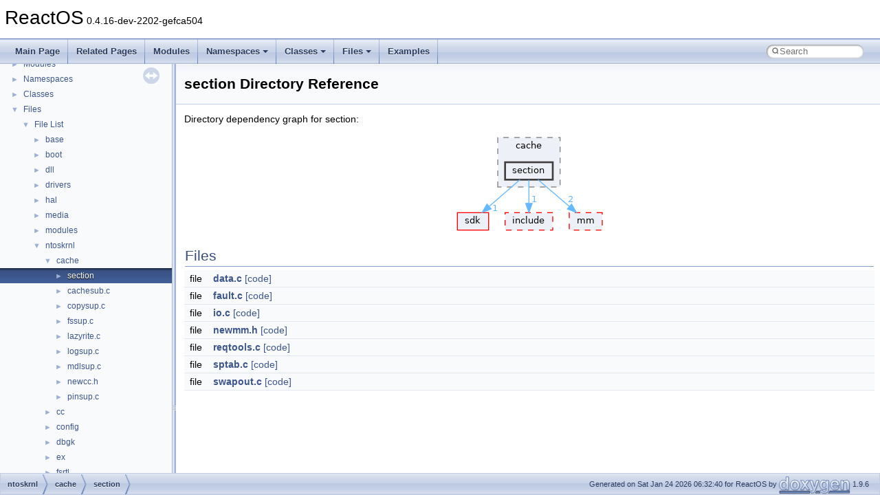

--- FILE ---
content_type: text/html
request_url: https://doxygen.reactos.org/dir_aadeac08987bb22c64e7f944bea02740.html
body_size: 2020
content:
<!DOCTYPE html PUBLIC "-//W3C//DTD XHTML 1.0 Transitional//EN" "https://www.w3.org/TR/xhtml1/DTD/xhtml1-transitional.dtd">
<html xmlns="http://www.w3.org/1999/xhtml" lang="en-US">
<head>
<meta http-equiv="Content-Type" content="text/xhtml;charset=UTF-8"/>
<meta http-equiv="X-UA-Compatible" content="IE=11"/>
<meta name="generator" content="Doxygen 1.9.6"/>
<meta name="viewport" content="width=device-width, initial-scale=1"/>
<title>ReactOS: ntoskrnl/cache/section Directory Reference</title>
<link href="tabs.css" rel="stylesheet" type="text/css"/>
<script type="text/javascript" src="jquery.js"></script>
<script type="text/javascript" src="dynsections.js"></script>
<link href="navtree.css" rel="stylesheet" type="text/css"/>
<script type="text/javascript" src="resize.js"></script>
<script type="text/javascript" src="navtreedata.js"></script>
<script type="text/javascript" src="navtree.js"></script>
<link href="search/search.css" rel="stylesheet" type="text/css"/>
<script type="text/javascript" src="search/search.js"></script>
<link rel="search" href="search_opensearch.php?v=opensearch.xml" type="application/opensearchdescription+xml" title="ReactOS"/>
<link href="doxygen.css" rel="stylesheet" type="text/css" />
</head>
<body>
<div id="top"><!-- do not remove this div, it is closed by doxygen! -->
<div id="titlearea">
<table cellspacing="0" cellpadding="0">
 <tbody>
 <tr id="projectrow">
  <td id="projectalign">
   <div id="projectname">ReactOS<span id="projectnumber">&#160;0.4.16-dev-2202-gefca504</span>
   </div>
  </td>
 </tr>
 </tbody>
</table>
</div>
<!-- end header part -->
<!-- Generated by Doxygen 1.9.6 -->
<script type="text/javascript">
/* @license magnet:?xt=urn:btih:d3d9a9a6595521f9666a5e94cc830dab83b65699&amp;dn=expat.txt MIT */
var searchBox = new SearchBox("searchBox", "search/",'.html');
/* @license-end */
</script>
<script type="text/javascript" src="menudata.js"></script>
<script type="text/javascript" src="menu.js"></script>
<script type="text/javascript">
/* @license magnet:?xt=urn:btih:d3d9a9a6595521f9666a5e94cc830dab83b65699&amp;dn=expat.txt MIT */
$(function() {
  initMenu('',true,true,'search.html','Search');
  $(document).ready(function() {
    if ($('.searchresults').length > 0) { searchBox.DOMSearchField().focus(); }
  });
});
/* @license-end */
</script>
<div id="main-nav"></div>
</div><!-- top -->
<div id="side-nav" class="ui-resizable side-nav-resizable">
  <div id="nav-tree">
    <div id="nav-tree-contents">
      <div id="nav-sync" class="sync"></div>
    </div>
  </div>
  <div id="splitbar" style="-moz-user-select:none;" 
       class="ui-resizable-handle">
  </div>
</div>
<script type="text/javascript">
/* @license magnet:?xt=urn:btih:d3d9a9a6595521f9666a5e94cc830dab83b65699&amp;dn=expat.txt MIT */
$(document).ready(function(){initNavTree('dir_aadeac08987bb22c64e7f944bea02740.html',''); initResizable(); });
/* @license-end */
</script>
<div id="doc-content">
<div class="header">
  <div class="headertitle"><div class="title">section Directory Reference</div></div>
</div><!--header-->
<div class="contents">
<div class="dynheader">
Directory dependency graph for section:</div>
<div class="dyncontent">
<div class="center"><img src="dir_aadeac08987bb22c64e7f944bea02740_dep.png" border="0" usemap="#adir__aadeac08987bb22c64e7f944bea02740__dep" alt="ntoskrnl/cache/section"/></div>
<map name="adir__aadeac08987bb22c64e7f944bea02740__dep" id="adir__aadeac08987bb22c64e7f944bea02740__dep">
<area shape="rect" href="dir_aadeac08987bb22c64e7f944bea02740.html" title="section" alt="" coords="75,52,144,77"/>
<area shape="rect" href="dir_243a4ba6b4f893d71afbb5a3e90552fa.html" title="sdk" alt="" coords="5,125,51,151"/>
<area shape="rect" href="dir_001636_001628.html" title="1" alt="" coords="56,112,65,127"/>
<area shape="rect" href="dir_3ba1a16f0e61fcb84bccf8b0fe5618f0.html" title="include" alt="" coords="75,125,144,151"/>
<area shape="rect" href="dir_001636_000786.html" title="1" alt="" coords="113,100,122,114"/>
<area shape="rect" href="dir_f95c3d8610dc7dac9b043096f3b75c5f.html" title="mm" alt="" coords="168,125,216,151"/>
<area shape="rect" href="dir_001636_001145.html" title="2" alt="" coords="166,100,175,114"/>
<area shape="rect" href="dir_0e14d49a28b1d542c3a3b1e4eee47081.html" title="cache" alt="" coords="64,16,155,88"/>
</map>
</div>
<table class="memberdecls">
<tr class="heading"><td colspan="2"><h2 class="groupheader"><a id="files" name="files"></a>
Files</h2></td></tr>
<tr class="memitem:"><td class="memItemLeft" align="right" valign="top">file &#160;</td><td class="memItemRight" valign="bottom"><a class="el" href="de/d8b/ntoskrnl_2cache_2section_2data_8c.html">data.c</a> <a href="de/d8b/ntoskrnl_2cache_2section_2data_8c_source.html">[code]</a></td></tr>
<tr class="separator:"><td class="memSeparator" colspan="2">&#160;</td></tr>
<tr class="memitem:"><td class="memItemLeft" align="right" valign="top">file &#160;</td><td class="memItemRight" valign="bottom"><a class="el" href="d8/d47/fault_8c.html">fault.c</a> <a href="d8/d47/fault_8c_source.html">[code]</a></td></tr>
<tr class="separator:"><td class="memSeparator" colspan="2">&#160;</td></tr>
<tr class="memitem:"><td class="memItemLeft" align="right" valign="top">file &#160;</td><td class="memItemRight" valign="bottom"><a class="el" href="d9/d62/ntoskrnl_2cache_2section_2io_8c.html">io.c</a> <a href="d9/d62/ntoskrnl_2cache_2section_2io_8c_source.html">[code]</a></td></tr>
<tr class="separator:"><td class="memSeparator" colspan="2">&#160;</td></tr>
<tr class="memitem:"><td class="memItemLeft" align="right" valign="top">file &#160;</td><td class="memItemRight" valign="bottom"><a class="el" href="d8/da3/newmm_8h.html">newmm.h</a> <a href="d8/da3/newmm_8h_source.html">[code]</a></td></tr>
<tr class="separator:"><td class="memSeparator" colspan="2">&#160;</td></tr>
<tr class="memitem:"><td class="memItemLeft" align="right" valign="top">file &#160;</td><td class="memItemRight" valign="bottom"><a class="el" href="d3/de9/reqtools_8c.html">reqtools.c</a> <a href="d3/de9/reqtools_8c_source.html">[code]</a></td></tr>
<tr class="separator:"><td class="memSeparator" colspan="2">&#160;</td></tr>
<tr class="memitem:"><td class="memItemLeft" align="right" valign="top">file &#160;</td><td class="memItemRight" valign="bottom"><a class="el" href="dc/d25/sptab_8c.html">sptab.c</a> <a href="dc/d25/sptab_8c_source.html">[code]</a></td></tr>
<tr class="separator:"><td class="memSeparator" colspan="2">&#160;</td></tr>
<tr class="memitem:"><td class="memItemLeft" align="right" valign="top">file &#160;</td><td class="memItemRight" valign="bottom"><a class="el" href="d8/d54/swapout_8c.html">swapout.c</a> <a href="d8/d54/swapout_8c_source.html">[code]</a></td></tr>
<tr class="separator:"><td class="memSeparator" colspan="2">&#160;</td></tr>
</table>
</div><!-- contents -->
</div><!-- doc-content -->
<!-- start footer part -->
<div id="nav-path" class="navpath"><!-- id is needed for treeview function! -->
  <ul>
    <li class="navelem"><a class="el" href="dir_af8ee41f3b3ee949318ebee67dfc7648.html">ntoskrnl</a></li><li class="navelem"><a class="el" href="dir_0e14d49a28b1d542c3a3b1e4eee47081.html">cache</a></li><li class="navelem"><a class="el" href="dir_aadeac08987bb22c64e7f944bea02740.html">section</a></li>
    <li class="footer">Generated on Sat Jan 24 2026 06:32:40 for ReactOS by <a href="https://www.doxygen.org/index.html"><img class="footer" src="doxygen.svg" width="104" height="31" alt="doxygen"/></a> 1.9.6 </li>
  </ul>
</div>
</body>
</html>


--- FILE ---
content_type: text/javascript
request_url: https://doxygen.reactos.org/dir_0e14d49a28b1d542c3a3b1e4eee47081.js
body_size: 165
content:
var dir_0e14d49a28b1d542c3a3b1e4eee47081 =
[
    [ "section", "dir_aadeac08987bb22c64e7f944bea02740.html", "dir_aadeac08987bb22c64e7f944bea02740" ],
    [ "cachesub.c", "d1/d59/cachesub_8c.html", "d1/d59/cachesub_8c" ],
    [ "copysup.c", "d4/db5/ntoskrnl_2cache_2copysup_8c.html", "d4/db5/ntoskrnl_2cache_2copysup_8c" ],
    [ "fssup.c", "d9/d39/fssup_8c.html", "d9/d39/fssup_8c" ],
    [ "lazyrite.c", "d3/d14/lazyrite_8c.html", "d3/d14/lazyrite_8c" ],
    [ "logsup.c", "d8/de1/logsup_8c.html", "d8/de1/logsup_8c" ],
    [ "mdlsup.c", "d8/d5a/cache_2mdlsup_8c.html", "d8/d5a/cache_2mdlsup_8c" ],
    [ "newcc.h", "df/d9e/newcc_8h.html", "df/d9e/newcc_8h" ],
    [ "pinsup.c", "d9/d96/pinsup_8c.html", "d9/d96/pinsup_8c" ]
];

--- FILE ---
content_type: text/javascript
request_url: https://doxygen.reactos.org/dir_aadeac08987bb22c64e7f944bea02740.js
body_size: 121
content:
var dir_aadeac08987bb22c64e7f944bea02740 =
[
    [ "data.c", "de/d8b/ntoskrnl_2cache_2section_2data_8c.html", "de/d8b/ntoskrnl_2cache_2section_2data_8c" ],
    [ "fault.c", "d8/d47/fault_8c.html", "d8/d47/fault_8c" ],
    [ "io.c", "d9/d62/ntoskrnl_2cache_2section_2io_8c.html", "d9/d62/ntoskrnl_2cache_2section_2io_8c" ],
    [ "newmm.h", "d8/da3/newmm_8h.html", "d8/da3/newmm_8h" ],
    [ "reqtools.c", "d3/de9/reqtools_8c.html", "d3/de9/reqtools_8c" ],
    [ "sptab.c", "dc/d25/sptab_8c.html", "dc/d25/sptab_8c" ],
    [ "swapout.c", "d8/d54/swapout_8c.html", "d8/d54/swapout_8c" ]
];

--- FILE ---
content_type: text/javascript
request_url: https://doxygen.reactos.org/navtreeindex3289.js
body_size: 5975
content:
var NAVTREEINDEX3289 =
{
"dir_a88439fea1aa2a3a2c11e841289fb59d.html":[17,0,6,1,4,7],
"dir_a8a180d8dc2f5624308911a4c5ed164f.html":[17,0,3,20,0,3,0],
"dir_a8a202436826dccbb2e5fd6c4c955e31.html":[17,0,1,2,1,4,0,1],
"dir_a9036c2173737d1049a9cfc4c6ec3775.html":[17,0,7,2,1],
"dir_a914a671b739d25f62f60fe565105a7e.html":[17,0,2,10,167],
"dir_a92867cf93a50fdb89d40c7905f04686.html":[17,0,0,0,7,28],
"dir_a9c8bfe985a6cb94a2439cf3a9e262e9.html":[17,0,6,1,2,3],
"dir_a9d311da9a42951f31af683a03a471ac.html":[17,0,2,2,17],
"dir_a9e21b0c4e08fce1f20d155c7a9d8510.html":[17,0,6,0,2],
"dir_a9eb03fcb5b4cfc68b1cc69d3da0b3d8.html":[17,0,8,1,0,8,2,2,0],
"dir_a9f4170f94a2982ec163278d9f21d810.html":[17,0,3,4,0,0,5],
"dir_aa102854f3589461fdc3adb1c248aee3.html":[17,0,8,1,37,11],
"dir_aa17ffe4d9fbb2efc01ea6dc9cf3c605.html":[17,0,3,3],
"dir_aa1a21f89e5e44467b56e56dbbef2817.html":[17,0,0,0,13],
"dir_aa4cdd300357c7a721e1aa3cc915ba7b.html":[17,0,3,12,3,0],
"dir_aa76ee72ef65081fee13cbc8ed2418bb.html":[17,0,9,1,0,4,0],
"dir_aa96407b4f96a45323aa3ad0d0f05ad9.html":[17,0,3,12,6,4,1,3,0,0,2],
"dir_aaa8ffc14a1df9ddc9481736f56f29b4.html":[17,0,8,1,13,13,1,4],
"dir_aab2d80a6c1e96ff8c970abd964f12c7.html":[17,0,6,1,9,0],
"dir_aadeac08987bb22c64e7f944bea02740.html":[17,0,7,0,0],
"dir_aae164ad4ee9167069b46cb14be7e689.html":[17,0,2,10,236],
"dir_aaed1c307734350f2e4609741423d1ae.html":[17,0,3,19,0],
"dir_aaffc591cbbab0d21f416c3912d78901.html":[17,0,8,0,10,5,2],
"dir_ab01d77d441a633cac58403d6b310719.html":[17,0,3,11,0,2],
"dir_ab12638e885b51071c13b893d642a53e.html":[17,0,8,2,3],
"dir_ab1bc3632bde8470d53735b20d258136.html":[17,0,2,10,111],
"dir_abb4b35493300a566dd757dcc21c2f14.html":[17,0,3,9,3],
"dir_abb6a89d81032ea95b9158a51d059b43.html":[17,0,3,4,4,2],
"dir_abcd378a5b737c020dae224b279b4590.html":[17,0,2,10,187],
"dir_abd3c1c28abceaeaa4f7968a72a5b9f1.html":[17,0,6,0,5],
"dir_abef1c58a637eac016b96aaa4764fa0c.html":[17,0,3,4,0,0,6],
"dir_ac02f648398d2242ebc84a2374b6cb03.html":[17,0,6,1,10,75],
"dir_ac1b5c69c7781500aa2999fcc6858470.html":[17,0,2,9,2],
"dir_ac4208f58aec4ec9ebe5684e34bd5575.html":[17,0,8,2,18],
"dir_ac4c2004e933a7621b41f958677c7f20.html":[17,0,10,1,3,0,0],
"dir_ac4c4e59b0ca320d7afe373c789eedfd.html":[17,0,2,10,8],
"dir_ac4d670fed67dfb76bc32e625d1a062f.html":[17,0,0,1,4],
"dir_ac6a1ebf7d9beb19de024bc8cb6ab8e1.html":[17,0,8,2,13,1,2],
"dir_ac96f55250afc34a5c9635566543e9e9.html":[17,0,6,1,10,85],
"dir_acb8bd8d8d13837ca7b10ad20a432c80.html":[17,0,6,0,0,7,1],
"dir_acbcfa03461c16b2bad25da0adbf02fb.html":[17,0,2,0,1],
"dir_acbd75cf4381716b9e7de9fd49a58a29.html":[17,0,6,1,1,7],
"dir_ad8e0e49bc7a458fa64e110240f23540.html":[17,0,2,9,10],
"dir_ada78a4c6d68998da64fc408b6b4a058.html":[17,0,3,12,6,4,2,2,3],
"dir_adabba5e6ddc825b2ec3240c82f76308.html":[17,0,3,10],
"dir_adc6861c5e291ebc7556abcc5291edbc.html":[17,0,3,12,1,2,0],
"dir_addad47683f2293663c41e6c3a601a84.html":[17,0,6,1,10,123],
"dir_ae3a1d13b2e8d86d33ae8e9e5967fdc0.html":[17,0,8,1,24],
"dir_ae3bb948a9cf8a735be14b3dc58f9f88.html":[17,0,8,1,0,8],
"dir_ae69b95069cad70fe2f646595451443c.html":[17,0,3,12,1],
"dir_ae72a7c0f18e4639cf3b03d37c1c456f.html":[17,0,8,1,8,2,1],
"dir_ae84489d5b75070c6151af438036d645.html":[17,0,0,0,7,18],
"dir_ae956b6ca924182afc40165499e9401c.html":[17,0,2,10,202],
"dir_aeb5f9a4011a59c6d1040d71b14c777d.html":[17,0,0,2,16],
"dir_aed2c4240319ccfa3f6982ca9f3ff1f6.html":[17,0,0,0,7,13],
"dir_aefdf4559312441821541dcefee38095.html":[17,0,6,1,10,46],
"dir_af1ce2d280527354dbd065e16f093032.html":[17,0,3,18,0,1],
"dir_af2595439dc906ca6e8e3d19c72fa0fb.html":[17,0,3,18,2,3],
"dir_af3403650bfc5e601f6c181e63951cbb.html":[17,0,6,1,9,10,2],
"dir_af628bd16f60fa909cac17698a3860d6.html":[17,0,6,1,10,49],
"dir_af879fbcee3094d077206b6e8ac83957.html":[17,0,2,10,117],
"dir_af8ee41f3b3ee949318ebee67dfc7648.html":[17,0,7],
"dir_af98bff1cfea08d068c214661b0c4671.html":[17,0,6,1,2,1],
"dir_afd140046627a8dfb4dfdd478b76ddc7.html":[17,0,10,0,2,5],
"dir_affd62ec879a9b3fb16876b35f0d1f01.html":[17,0,3,6,3],
"dir_b04392b0f319cbd4e0555dffc06a6074.html":[17,0,3,18,5,3],
"dir_b06a4704b35e2701613b7441730b275a.html":[17,0,8,0,10,12,1],
"dir_b09abdec8944509cc24b1996fd4f234b.html":[17,0,6,1,0,42],
"dir_b0bb00bc220f2c11bf95296a32c556f8.html":[17,0,6,1,7,86],
"dir_b0e397dad74e4bcefbb69518d793d621.html":[17,0,2,4,75],
"dir_b0e83bb6f0c8e3116e6bbc785029b57d.html":[17,0,2,10,58],
"dir_b117df63012518a1cdaf4a2efecefcab.html":[17,0,8,1,21],
"dir_b121b6848c2364fdde00ccaab0377e22.html":[17,0,2,10,161],
"dir_b148846458019bd5f176c408d3a69aed.html":[17,0,8,1,8,6],
"dir_b15aafed6ee62891d0d19e3504323b55.html":[17,0,8,2,28],
"dir_b185bcf6c6d9b58e1bc4ffa0e9c4d5a6.html":[17,0,2,10,50],
"dir_b186322dbe2bfdc6b105fe6c2134da58.html":[17,0,3,18,5],
"dir_b1bdd6a554faaf42f899c6438fc30d32.html":[17,0,2,10,61],
"dir_b1f98544623d4f1db3cb06afe158b2f1.html":[17,0,8,0,10,0],
"dir_b20e0e7e6b922b1a953ba53322b049ce.html":[17,0,8,0,16,1],
"dir_b23c196243b2cf83c72033790289d1ca.html":[17,0,3,12,6,4,2,2,2],
"dir_b24fb4b14982281dc7c29793e5438835.html":[17,0,6,0,0,4,1],
"dir_b25d3451a12c94b29cf0be70387eb751.html":[17,0,8,1,37,18,0],
"dir_b2cedfcc9903ce75c61d7dbc1f5dcb9c.html":[17,0,2,10,149],
"dir_b2d34a18e7205fb973c6d59915d6faba.html":[17,0,8,0,10,9,8],
"dir_b2e23dbccd00f40091661be19eb34d07.html":[17,0,8,1,0,8,0,0],
"dir_b3303075071adf473c7f9e119cbced1b.html":[17,0,6,1,9,10,5],
"dir_b33f69af318261db5d06cb3d5856a1ea.html":[17,0,2,2,9],
"dir_b34f2cedf3a7b7e4bff2f90a1c56e7bf.html":[17,0,8,1,8,2],
"dir_b357a622e9fc79ec62f7ef06a83df409.html":[17,0,2,10,146],
"dir_b3671f3bd2e3a4ae05544f5924d4a0a8.html":[17,0,9,1],
"dir_b389c32b5953f23ff6bd895db92e6a2c.html":[17,0,2,1,0],
"dir_b3b272790ad08a12bb529f98a71761c3.html":[17,0,2,7,6],
"dir_b3b3a30afb665e20898f369a3e536d0a.html":[17,0,10,0,2,3],
"dir_b3bac1deaecb8f1ffe2a6945f0cd8f19.html":[17,0,3,12,6,4,1,1,9],
"dir_b3e2a9876b27515884b7f41bd2222410.html":[17,0,2,10,208],
"dir_b412714613599947b2108c8d3173a8df.html":[17,0,2,10,225],
"dir_b44105d2884a5a098a8a0c4bde28e020.html":[17,0,2,10,14],
"dir_b49129cdc93cb72079f9bd83ca4ffdfb.html":[17,0,2,4,40],
"dir_b4983b122bc8c514c362e3ab04923783.html":[17,0,2,3,9,9],
"dir_b4c55fcb755cb9f9591efc0b3f172f8f.html":[17,0,6,0,0,7,2],
"dir_b4c7b6f13b05bec8894b07d5362a5550.html":[17,0,2,3,3,2],
"dir_b4cf23b89ca695db9183f3ae54fc1bd7.html":[17,0,0,0,6],
"dir_b4d1e787303101319e4e9abd595760f0.html":[17,0,8,0,8,0],
"dir_b4d51ea4cfb36dd046ff77c0027f5020.html":[17,0,2,10,13],
"dir_b4e092a8b7e97bd400d1d6459a34a2e5.html":[17,0,0,2,13],
"dir_b5001532b632a3a3cfb344fb70994980.html":[17,0,8,1,13,13,1,2,1,0],
"dir_b53030b21bafbdfdc4eed58799f17608.html":[17,0,2,4,21],
"dir_b535748a7b1d818d9553d203c568b668.html":[17,0,2,10,105],
"dir_b53ac9602d974fab96a1c0df4bdf10c0.html":[17,0,6,0,0,8,2],
"dir_b543d67c4ab3af48e51eabbee25315fc.html":[17,0,6,1,10,43],
"dir_b54a192c75543620c50f5474744def1f.html":[17,0,8,1,19],
"dir_b5904a70c81fcdbe723682864d34f176.html":[17,0,8,1,8,3,2],
"dir_b5a89a9df02b9f44e69edb922fa2268b.html":[17,0,6,1,10,25],
"dir_b5c108684ab38503cbfd21fec095e5ff.html":[17,0,6,1],
"dir_b5e459507c7b63135a680d328cade17f.html":[17,0,7,11,1],
"dir_b60f5930da3edcb78df8ab5c14938be7.html":[17,0,8,1,0,2,1,22],
"dir_b632e141e28dd8520dc6b153224e2f3d.html":[17,0,6,1,0,12,0],
"dir_b63fe9043578871fbc60b8090f9b23ec.html":[17,0,0,0,37],
"dir_b651e29ea3cb8771a096efee26442c81.html":[17,0,6,1,0,8],
"dir_b65470179abadeb1fc0a50013cd182e3.html":[17,0,6,0,0,4,1,0],
"dir_b6623b23cc4c605d04f88a660a5f4b13.html":[17,0,10,3,3,0],
"dir_b67dfd4f09df3828211fbf4c61e19c3a.html":[17,0,6,1,10,62],
"dir_b687ea5a98d73189389467fe5b533f5a.html":[17,0,2,10,16],
"dir_b6ad106ae57f86853d9aff5c07672b1a.html":[17,0,8,0,1,0,0],
"dir_b6d511a158ec755966744a728ee8e472.html":[17,0,6,1,7,83],
"dir_b6e790415e9547c43f089ffd473f863a.html":[17,0,6,1,7,13],
"dir_b6fa78965e2aa4a5c0a85c592fc990cf.html":[17,0,2,10,204],
"dir_b6ffe9cce3b71f6738000aacdddf3b27.html":[17,0,7,10,0],
"dir_b71aba82ba502d4d65e29ca026254a29.html":[17,0,7,9,1],
"dir_b72b0ed0f9071671c44a2796b19ca25b.html":[17,0,8,1,0,2,1,10],
"dir_b74bf686d1362c77088a1fb5b96548af.html":[17,0,0,0,16],
"dir_b74fa1628efc30040940ee7e63fb50e4.html":[17,0,2,4,39],
"dir_b75608b3d84a2d582ed1c89e8dd74bd9.html":[17,0,8,1,8,4,0,1],
"dir_b76aee39469e5080b3a8712fc2bf0fdf.html":[17,0,0,2,5],
"dir_b7a2dca53abe11bbe82dfe5664fc06ad.html":[17,0,2,10,122],
"dir_b7b81be139a032c4cf96edbc7425a5ac.html":[17,0,2,10,109],
"dir_b7b8fe13c64f2ea6086608ecdb500a59.html":[17,0,8,1,15,0],
"dir_b7ee19466c484eeb4c26e5c7b7cc157c.html":[17,0,8,0,16,4],
"dir_b7f2123dbfa490d07883b46a7c0d72e0.html":[17,0,6,0,0,4,5,1],
"dir_b7f327ff1e02acdb2703de90ab88647c.html":[17,0,3,12,6,3,2,3],
"dir_b89ddcb0c29964b822e8f1705e59b913.html":[17,0,6,1,9,9],
"dir_b8a4bd2500dcadbefbeacc70d1c92f4d.html":[17,0,10,1,3],
"dir_b8c93afbb4cc064911a64398178c75f7.html":[17,0,6,1,1,4],
"dir_b8cc0e9599b8f6e667e87103c1518eca.html":[17,0,2,8,0,1,1,2],
"dir_b8e2beed6c2a59c3de64c53dc19f3d31.html":[17,0,0,0,38,1],
"dir_b9130116cf6008deb0baa96b0f344945.html":[17,0,6,1,7,88],
"dir_b91f07b1bb3291b4cfbfc0ef60dfe38e.html":[17,0,3,6,2,0],
"dir_b939424698da587fdd855a6c99180a7e.html":[17,0,1,2,1,2,0,2],
"dir_b94d25386df5ad219d554c5a5fd950aa.html":[17,0,2,10,85],
"dir_b97b6fe7e405c755cc3be079552a45e1.html":[17,0,2,10,244],
"dir_b985591bf7ce7fa90b55f1035a6cc4ab.html":[17,0,0,4,0],
"dir_b99bd63a33df6fa1a4f4de53885aa91e.html":[17,0,2,10,2],
"dir_ba75dec456783c6bca20f546d0d5a019.html":[17,0,6,0,0,6],
"dir_ba93caa73bfdc9e107b4f6b803e56ce2.html":[17,0,8,2,13,1,0],
"dir_ba9c45280ec364ace8ccfa2e811e6c7b.html":[17,0,2,3,3,8],
"dir_baaf761b110495e284cd951fe760523f.html":[17,0,0,0,35],
"dir_bac8bd995ccf53cc6b28737a3eab208a.html":[17,0,1,1,2,1,0],
"dir_bb3732b7a4eb246adb78ff28d6bdea4a.html":[17,0,2,4,73],
"dir_bb5a8b9714532aa3a76e40a9a6ddbdc1.html":[17,0,0,0,29],
"dir_bb5bb3abcd492aff111a1fedcf5e9ece.html":[17,0,3,13,0],
"dir_bb66ce6f0af19d7beebbd9137bd21331.html":[17,0,8,1,26],
"dir_bbe3f87272125d4ee07078a32ad257f1.html":[17,0,2,10,63],
"dir_bbe8e60fd568ca08d571cfd9edde5e1f.html":[17,0,8,0,10,9,6],
"dir_bc0e69edbb7bb71e3117296b1818b8c8.html":[17,0,0,0,7,2],
"dir_bc16a5a87f84b78c1f8f4325b8a1ffb4.html":[17,0,2,10,198],
"dir_bc1f6127c46e0f7fce44ac65deb31255.html":[17,0,0,2,12],
"dir_bc3479539ff54853e143c5427e4f1771.html":[17,0,2,4,25],
"dir_bc3f722acd277b6d23340e2411b0c53c.html":[17,0,6,1,9,1],
"dir_bc47e90a2003ccc6668aed4d73d6ca0d.html":[17,0,2,10,170],
"dir_bc658b99ffb1add319729d4853f513e8.html":[17,0,6,0,0,4,5,0],
"dir_bc659ceeedb78d3c17762f5aa748f0e6.html":[17,0,3,4,2],
"dir_bc6b947c3c66d55d3fff79625bd5419c.html":[17,0,0,0,29,11,0],
"dir_bc710486ccc2a4bb58d3c91917e200ab.html":[17,0,6,1,4,11],
"dir_bc9c24d2fcb008a85231a60019329cad.html":[17,0,6,1,10,115],
"dir_bcb08b1946ddb00daf516a2d383377b4.html":[17,0,2,10,38],
"dir_bcd321f3aae9303d9eec37c80e322aa4.html":[17,0,8,1,0,2,1,8],
"dir_bce1aaa28465b51b9317a157c69053d8.html":[17,0,3,12,6,4,1,4,0],
"dir_bd17e8551a42b4dd0097a37008d2cb4a.html":[17,0,3,18,0],
"dir_bd207aec4846bf569808f93f0f2c8b0d.html":[17,0,3,10,1],
"dir_bd3142f623f45c7c55995576d7b0d8ed.html":[17,0,3,18,4],
"dir_bd3a632313778bf67583b9e90bddd0de.html":[17,0,2,10,221],
"dir_bd846110535ebbd90778a3d2051dcc4f.html":[17,0,2,3,9,5],
"dir_bd848fe768dec052417a3bb7d3824cde.html":[17,0,8,2,11],
"dir_bdb30a3835df80036b6f7fcf0b2f5626.html":[17,0,6,0,0,4,0,0,3],
"dir_be06656eb44d323a4e38a3c505e8d24e.html":[17,0,3,12,6,4,1,4],
"dir_be6806f256663ed086f0a45218422486.html":[17,0,8,1,13,13,1,7,1,1],
"dir_be9f19e580af245493ab1860880f298c.html":[17,0,2,10,150],
"dir_bec1ba9ee7a6f036c38b8fd527c15af5.html":[17,0,8,1,29,2],
"dir_bf0151283f271910ba5f0684d63d4cf7.html":[17,0,3,12,6,4,1,2],
"dir_bff1e64dd0aa95273d06bf2c8c54a09f.html":[17,0,2,10,101],
"dir_bffbb2ab53abd10d0d47ae26cecff60d.html":[17,0,8,1,13,13,1,5],
"dir_bfffc2ee08890ff237b27b86d41fe400.html":[17,0,8,1,13,13,1,4,0],
"dir_c03503b7a50da59ff7caab740af96ca5.html":[17,0,6,1,10,77],
"dir_c038d6f62a7455fadf6ee430f422c087.html":[17,0,6,1,10,80],
"dir_c06307adb80e6ccb22ac814d9d6bb3f5.html":[17,0,2,5],
"dir_c07fa9ec3b2c21f936b7ddd5e4162272.html":[17,0,8,1,26,1],
"dir_c08c653ce1fdb617195d7d0449d1c56f.html":[17,0,2,2,3],
"dir_c0be556f550a7014b0fa66390278de52.html":[17,0,0,2,1],
"dir_c0d6f81105695f20d85c15f9f9088f98.html":[17,0,3,12,6,2,0,0],
"dir_c106273dd045dde27c89a7aea775a15c.html":[17,0,8,1,8,4],
"dir_c123dd1308d32397dcb90ac20e61b91b.html":[17,0,6,1,10,7],
"dir_c12c61ca5a5b6fc398ab9e96fd85b2b8.html":[17,0,2,10,139],
"dir_c15b31abdc1348eba79ecb8af4bd9f6e.html":[17,0,2,10,81],
"dir_c15ef6010572a7bf4f0a65fe9d788d1a.html":[17,0,8,1,13,13,0,0],
"dir_c1675c4d09f178e6e8fe714886e0bc0a.html":[17,0,0,0,29,1],
"dir_c19b327d8bee522697f8c4b51f710a42.html":[17,0,2,9,14],
"dir_c1d398e3ec1a56d23effe7ca89738bc6.html":[17,0,2,10,133],
"dir_c1e62013042d842b51f173a76f9f6b65.html":[17,0,0,2,18],
"dir_c1f040a327a1d2b6c1001f5b60f3f1dc.html":[17,0,2,10,217],
"dir_c22cc866b2af468da0ef689ad46319bf.html":[17,0,8,1,27],
"dir_c2388c60876266fdc0e7c6fb3de1d3dd.html":[17,0,10,0,0,0],
"dir_c240693f795007f5e81aaf1f628cbfe1.html":[17,0,0,0,12],
"dir_c249f80236330691dc7b2842f5f8aa06.html":[17,0,1,2,2,0],
"dir_c27255124afdcc35af3758463bcd12f4.html":[17,0,2,3,9,18],
"dir_c273bdb656def629d69d1ea72c7620cd.html":[17,0,8,1,13,9,1,0],
"dir_c27d3ae9814929713089a30471448c37.html":[17,0,4,0,1],
"dir_c2c2438c0f6205cef160e05f4a8deaa4.html":[17,0,6,1,0,58,1],
"dir_c2d84e162179cdc7259ddaeeaf061265.html":[17,0,9],
"dir_c2dc715818fa4dc54a58a58f3080eff8.html":[17,0,3,20,0,5,1],
"dir_c2e971b93b9f24a4376676715c8c070f.html":[17,0,0,0,29,4],
"dir_c3048e6ba91e6da7863b0ed73e98b8a8.html":[17,0,8,1,13,13,1,7],
"dir_c313084aa094181bcdafc9da63901468.html":[17,0,3,12,6,4,1,4,0,0],
"dir_c324ba6301da84a04164885a529d0bda.html":[17,0,3,11,0,4,0],
"dir_c324dca406be8d0bc7901fab522e84f3.html":[17,0,6,1,10,81],
"dir_c332a742efa8190d422143cd60ee0a8d.html":[17,0,3,17,0],
"dir_c345c449d145cedbc761eec1ab0fcc77.html":[17,0,6,1,5,1],
"dir_c3c823625bfe4e6f71e2c036ee47840f.html":[17,0,8,0,1,0,0,1],
"dir_c40a93f22248daf5d73dcd7729864d19.html":[17,0,8,1,8,7],
"dir_c42e40cf0e72871b6b2ab81c87775f40.html":[17,0,6,1,9,10,0],
"dir_c43e8fc518cccafca1f62f4f2e677aa3.html":[17,0,8,0,1,0,1],
"dir_c445b97811a5112b27390e6304d1e2d1.html":[17,0,3,1,4],
"dir_c4750899c836eb908c118ee558be589e.html":[17,0,6,1,0,61],
"dir_c504f6b1d00f7a73fd0ffcf283d1558e.html":[17,0,2,10],
"dir_c5363aaceb3f47d43b5a32f2f74c6138.html":[17,0,2,4,7],
"dir_c53fdbfe3fd9b5cf76649684c84f5048.html":[17,0,6,1,7,19],
"dir_c54a51c66b76ba2eff2ed2920899c79b.html":[17,0,0,0,33],
"dir_c556f1bf905262d9143708fec1de3f43.html":[17,0,10,1,3,2],
"dir_c5f5bec214b421880be0294a789be3b6.html":[17,0,6,1,7,49],
"dir_c63fd354e89cdd9b48890133f876407d.html":[17,0,6,1,0,23],
"dir_c65fd8a0de9e874f2693ffcb02a62bd5.html":[17,0,6,1,10,61],
"dir_c6996580fcbf064588d5f916e148db70.html":[17,0,3,1,1,0],
"dir_c6ac4948c1d5030449d3f0b0c9fa3b35.html":[17,0,6,0,0,7,0],
"dir_c6de2f74713c48eed6d43b177f196072.html":[17,0,1],
"dir_c6e746ef9be15f62ff5858b61e9b7bef.html":[17,0,6,1,10,113],
"dir_c6fbbb2d7684a9a69f6f462a10722cfc.html":[17,0,8,1,26,1,0],
"dir_c7185648911b95ac082eac4a5a6fefe3.html":[17,0,2,10,42],
"dir_c73404f4e461449579f2d8520ee8d318.html":[17,0,2,10,165],
"dir_c73ffd4e8d0870cdc0ac77994b596d72.html":[17,0,8,1,33],
"dir_c75c64fa0b93863f5008b70ebec277cc.html":[17,0,8,0,11,0]
};
